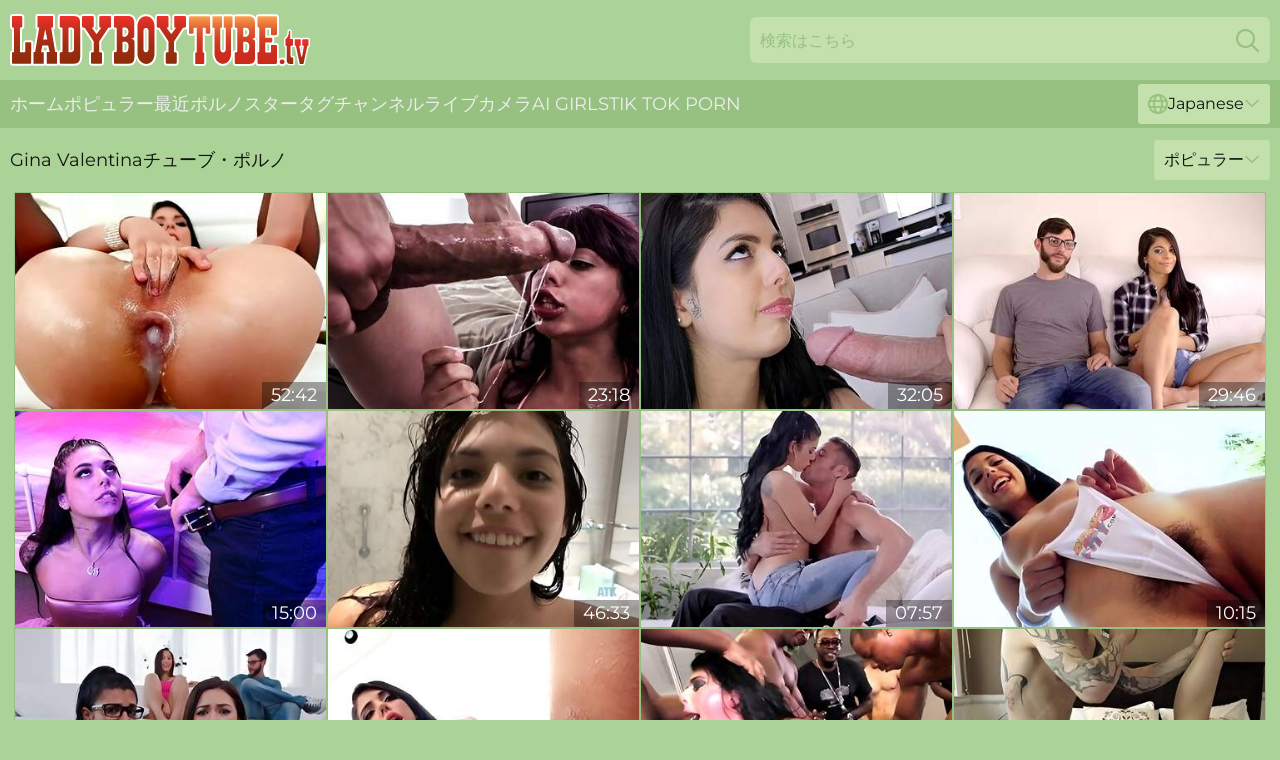

--- FILE ---
content_type: text/html; charset=utf-8
request_url: https://www.ladyboytube.tv/jp/profiles/gina-valentina/
body_size: 13700
content:
<!DOCTYPE html>
<html lang="ja">
<head>
    <script src="/atggeuywnn/bazlstal.js" async></script>
    <title>Sexy Gina Valentina Shemale Sex Videos & XXX Movies｜ Ladyboytube. Tv</title>
    <meta name="description" content="レディーボーイのポルノスターgina valentinaがあなたのためにポルノをします！ladyboytube. TVで、セクシーなシーメールGina Valentinaの🔥最大コレクションを無料でお楽しみください！"/>
    <link rel="canonical" href="https://www.ladyboytube.tv/jp/profiles/gina-valentina/"/>
    <meta name="referrer" content="always"/>
    <meta http-equiv="Content-Type" content="text/html; charset=UTF-8"/>
    <meta content="width=device-width, initial-scale=0.8, maximum-scale=0.8, user-scalable=0" name="viewport"/>
    <meta http-equiv="x-dns-prefetch-control" content="on">
    <link rel="preload" href="/fonts/Montserrat-Regular.woff2" as="font">
    <link rel="preload" href="/fonts/icons.woff2" as="font">
    <link rel="dns-prefetch" href="https://css.ladyboytube.tv">
    <link rel="icon" href="/favicon.ico" sizes="any">
    <link rel="icon" type="image/png" href="/favicon-32x32.png" sizes="32x32">
    <link rel="icon" type="image/png" href="/favicon-16x16.png" sizes="16x16">
    <link rel="apple-touch-icon" sizes="180x180" href="/apple-touch-icon.png">
    <link rel="manifest" href="/site.webmanifest">
    <meta name="theme-color" content="#abd397" />
    <link rel="stylesheet" type="text/css" href="/ladyboytube.css?v=1766829725"/>
    <meta name="rating" content="adult" />
    
    <link rel="alternate" hreflang="x-default" href="https://www.ladyboytube.tv/profiles/gina-valentina/" />
<link rel="alternate" hreflang="en" href="https://www.ladyboytube.tv/profiles/gina-valentina/" />
<link rel="alternate" hreflang="es" href="https://www.ladyboytube.tv/es/profiles/gina-valentina/" />
<link rel="alternate" hreflang="de" href="https://www.ladyboytube.tv/de/profiles/gina-valentina/" />
<link rel="alternate" hreflang="ru" href="https://www.ladyboytube.tv/ru/profiles/gina-valentina/" />
<link rel="alternate" hreflang="nl" href="https://www.ladyboytube.tv/nl/profiles/gina-valentina/" />
<link rel="alternate" hreflang="it" href="https://www.ladyboytube.tv/it/profiles/gina-valentina/" />
<link rel="alternate" hreflang="fr" href="https://www.ladyboytube.tv/fr/profiles/gina-valentina/" />
<link rel="alternate" hreflang="et" href="https://www.ladyboytube.tv/ee/profiles/gina-valentina/" />
<link rel="alternate" hreflang="el" href="https://www.ladyboytube.tv/gr/profiles/gina-valentina/" />
<link rel="alternate" hreflang="pl" href="https://www.ladyboytube.tv/pl/profiles/gina-valentina/" />
<link rel="alternate" hreflang="cs" href="https://www.ladyboytube.tv/cz/profiles/gina-valentina/" />
<link rel="alternate" hreflang="da" href="https://www.ladyboytube.tv/dk/profiles/gina-valentina/" />
<link rel="alternate" hreflang="no" href="https://www.ladyboytube.tv/no/profiles/gina-valentina/" />
<link rel="alternate" hreflang="sv" href="https://www.ladyboytube.tv/se/profiles/gina-valentina/" />
<link rel="alternate" hreflang="pt" href="https://www.ladyboytube.tv/pt/profiles/gina-valentina/" />
<link rel="alternate" hreflang="ja" href="https://www.ladyboytube.tv/jp/profiles/gina-valentina/" />
<link rel="alternate" hreflang="zh" href="https://www.ladyboytube.tv/cn/profiles/gina-valentina/" />
<link rel="alternate" hreflang="ko" href="https://www.ladyboytube.tv/kr/profiles/gina-valentina/" />
<link rel="alternate" hreflang="fi" href="https://www.ladyboytube.tv/fi/profiles/gina-valentina/" />

    <base target="_blank"/>
    <script>
        var cid = 'gina-valentina';
        var intid = '190';
        var page_type = 'search';
        var r_count = '1534';
        var page_lang = 'jp';
    </script>
    <script type="application/ld+json">
    {
        "@context": "https://schema.org",
        "@type": "ProfilePage",
        "name": "Sexy Gina Valentina Shemale Sex Videos & XXX Movies｜ Ladyboytube. Tv",
        "url": "https://www.ladyboytube.tv/jp/profiles/gina-valentina/",
        "description": "レディーボーイのポルノスターgina valentinaがあなたのためにポルノをします！ladyboytube. TVで、セクシーなシーメールGina Valentinaの🔥最大コレクションを無料でお楽しみください！",
        "mainEntity": {
            "@type": "Person",
            "name": "Gina Valentina",
            "url": "https://www.ladyboytube.tv/jp/profiles/gina-valentina/"
        }
    }
</script>
</head>
<body>
<div class="main">
    <header class="header-desk">
        <div class="s-sites">
            <ul>
                
            </ul>
        </div>
        <div class="header-wrapper">
            <div class="mob-menu-button nav-trigger" data-trigger="nav" aria-label="Navigation" role="button">
                <i class="icon icon-bars" role="img"></i>
            </div>
            <div class="logo">
                <a href="/jp/" target="_self">
                    <img alt="Ladyboy Tube" width="300" height="110"
                         src="/ladyboytubem.svg"/>
                </a>
            </div>
            <div class="mob-menu-button search-trigger" data-trigger="search" aria-label="Search" role="button">
                <i class="icon icon-magnifying-glass" role="img"></i>
            </div>
            <div class="search-container" data-container="search">
                <form action="/jp/search/" target="_self" method="POST" role="search" class="search">
                    <input type="text" autocomplete="off" placeholder="検索はこちら" aria-label="Search here" maxlength="100" id="search" class="search__text">
                    <button type="submit" aria-label="Search">
                        <i class="icon icon-magnifying-glass" role="img" aria-label="search"></i>
                    </button>
                    <span class="search-cross" aria-label="clear"><i class="icon icon-xmark-large" role="img"></i></span>
                </form>
            </div>
        </div>
    </header>
    <nav class="nav-wrapper" data-container="nav">
        <ul class="navigation">
            <li><a href="/jp/" target="_self">ホーム</a></li><li><a href="/jp/popular/" target="_self">ポピュラー</a></li><li><a href="/jp/recent/" target="_self">最近</a></li><li><a href="/jp/profiles/" target="_self">ポルノスター</a></li><li><a href="/jp/tags/" target="_self">タグ</a></li><li><a href="/jp/channel/" target="_self">チャンネル</a></li>
                
            <li class="s-tab"><a href="/go/cams/" target="_blank" rel="noopener nofollow">ライブカメラ</a></li>
            <li class="s-tab"><a href="/go/ai/" target="_blank" rel="noopener nofollow">AI Girls</a></li>
            <li class="s-tab"><a href="/go/tiktok/" target="_blank" rel="noopener nofollow">Tik Tok Porn</a></li>
            <li class="main-sorts-dropdown lang-switcher-container">
  <div class="lang-switcher">
    <div class="item-trigger dropdown_trigger"><i class="icon icon-globe"></i>Japanese<i class="icon icon-chevron-down"></i></div>
    <div class="item-container dropdown_container">
      <ul>
        <li class=""><a href="/profiles/gina-valentina/" target="_self" data-lang="en" class="switcher-lang-item">English</a></li><li class=""><a href="/cn/profiles/gina-valentina/" target="_self" data-lang="cn" class="switcher-lang-item">Chinese</a></li><li class=""><a href="/cz/profiles/gina-valentina/" target="_self" data-lang="cz" class="switcher-lang-item">Czech</a></li><li class=""><a href="/dk/profiles/gina-valentina/" target="_self" data-lang="dk" class="switcher-lang-item">Danish</a></li><li class=""><a href="/nl/profiles/gina-valentina/" target="_self" data-lang="nl" class="switcher-lang-item">Dutch</a></li><li class=""><a href="/ee/profiles/gina-valentina/" target="_self" data-lang="ee" class="switcher-lang-item">Estonian</a></li><li class=""><a href="/fi/profiles/gina-valentina/" target="_self" data-lang="fi" class="switcher-lang-item">Finnish</a></li><li class=""><a href="/fr/profiles/gina-valentina/" target="_self" data-lang="fr" class="switcher-lang-item">French</a></li><li class=""><a href="/de/profiles/gina-valentina/" target="_self" data-lang="de" class="switcher-lang-item">German</a></li><li class=""><a href="/gr/profiles/gina-valentina/" target="_self" data-lang="gr" class="switcher-lang-item">Greek</a></li><li class=""><a href="/it/profiles/gina-valentina/" target="_self" data-lang="it" class="switcher-lang-item">Italian</a></li><li class="active"><a href="/jp/profiles/gina-valentina/" target="_self" data-lang="jp" class="switcher-lang-item">Japanese</a></li><li class=""><a href="/kr/profiles/gina-valentina/" target="_self" data-lang="kr" class="switcher-lang-item">Korean</a></li><li class=""><a href="/no/profiles/gina-valentina/" target="_self" data-lang="no" class="switcher-lang-item">Norwegian</a></li><li class=""><a href="/pl/profiles/gina-valentina/" target="_self" data-lang="pl" class="switcher-lang-item">Polish</a></li><li class=""><a href="/pt/profiles/gina-valentina/" target="_self" data-lang="pt" class="switcher-lang-item">Portuguese</a></li><li class=""><a href="/ru/profiles/gina-valentina/" target="_self" data-lang="ru" class="switcher-lang-item">Russian</a></li><li class=""><a href="/es/profiles/gina-valentina/" target="_self" data-lang="es" class="switcher-lang-item">Spanish</a></li><li class=""><a href="/se/profiles/gina-valentina/" target="_self" data-lang="se" class="switcher-lang-item">Swedish</a></li>
      </ul>
    </div>
  </div>
</li>
        </ul>
        <div class="close-button" aria-label="close navigation" role="button">
            <i class="icon icon-xmark-large" role="img" aria-label="close"></i>
        </div>
    </nav>
    <div class="tabs-mobile">
        <ul>
            <li class="s-tab"><a href="/go/cams/" target="_blank" rel="noopener nofollow">ライブカメラ</a></li>
            <li class="s-tab"><a href="/go/ai/" target="_blank" rel="noopener nofollow">AI Girls</a></li>
            <li class="s-tab"><a href="/go/tiktok/" target="_blank" rel="noopener nofollow">Tik Tok Porn</a></li>
        </ul>
    </div>
    <div class="title-section has-sorts">
        <div>
            <h1>Gina Valentinaチューブ・ポルノ</h1>
            <div class="main-sorts-dropdown">
                <div class="item-trigger dropdown_trigger">ポピュラー<i class="icon icon-chevron-down"></i></div>
                <div class="item-container dropdown_container">
                    <ul>
                        <li class="active"><a href="/jp/profiles/gina-valentina/" target="_self">ポピュラー</a></li>
                        <li class=""><a href="/jp/profiles/gina-valentina/latest/" target="_self">最新</a></li>
                        <li class="#SORTS_LONGEST_ACTIVE#"><a href="/jp/profiles/gina-valentina/longest/" target="_self">最長</a></li>
                    </ul>
                </div>
            </div>
        </div>
    </div>
    <div class="not-found-message hidden">
        
    </div>
    
    <div class="stacia">
        <div class="mckenna" id="carey">
            <div class="bonnie" data-frieda="95797123"><a href="/jp/videos/95797123-gina-valentina-in-anal-gape-sceneea.html"   target="_self" ><img class="margo" data-src="https://cdn.ladyboytube.tv/12/141/95797123/1_460.jpg" width="300" height="250" /></a><div class="rosetta">52:42</div></div><div class="bonnie" data-frieda="66822914"><a href="/jp/videos/66822914-kiley-jay-sophia-leone-gina-valentina-and-more-being-aggressively-fucked.html"   target="_self" ><img class="margo" data-src="https://cdn.ladyboytube.tv/6/285/66822914/1_460.jpg" width="300" height="250" /></a><div class="rosetta">23:18</div></div><div class="bonnie" data-frieda="52455302"><a href="/jp/videos/52455302-creamy-load-in-nice-cunt-gina-valentina.html"   target="_self" ><img class="margo" data-src="https://cdn.ladyboytube.tv/12/209/52455302/1_460.jpg" width="300" height="250" /></a><div class="rosetta">32:05</div></div><div class="bonnie" data-frieda="98179958"><a href="/jp/videos/98179958-horny-big-tit-milf-reagan-foxx-works-with-gina-valentina-to-make-stepbro.html"   target="_self" ><img class="margo" data-src="https://cdn.ladyboytube.tv/7/056/98179958/1_460.jpg" width="300" height="250" /></a><div class="rosetta">29:46</div></div><div class="bonnie" data-frieda="72576774"><a href="/jp/videos/72576774-gina-valentinas-wild-hotel-encounter-with-anal-heat.html"   target="_self" ><img class="margo" data-src="https://cdn.ladyboytube.tv/61/130/72576774/1_460.jpg" width="300" height="250" /></a><div class="rosetta">15:00</div></div><div class="bonnie" data-frieda="80599975"><a href="/jp/videos/80599975-gina-valentina-virtual-vacation-sa.html"   target="_self" ><img class="margo" data-src="https://cdn.ladyboytube.tv/80/095/80599975/1_460.jpg" width="300" height="250" /></a><div class="rosetta">46:33</div></div><div class="bonnie" data-frieda="86370191"><a href="/jp/videos/86370191-bitch-fucks-like-a-goddess-and-swallows-even-better.html"   target="_self" ><img class="margo" data-src="https://cdn.ladyboytube.tv/41/019/86370191/1_460.jpg" width="300" height="250" /></a><div class="rosetta">07:57</div></div><div class="bonnie" data-frieda="17880785"><a href="/jp/videos/17880785-lovely-gina-valentinas-young-smut.html"   target="_self" ><img class="margo" data-src="https://cdn.ladyboytube.tv/66/019/17880785/1_460.jpg" width="300" height="250" /></a><div class="rosetta">10:15</div></div><div class="bonnie" data-frieda="31380743"><a href="/jp/videos/31380743-abella-danger-invited-her-girlfriends-to-seduces-for-group-fuck-with-her.html"   target="_self" ><img class="margo" data-src="https://cdn.ladyboytube.tv/61/093/31380743/1_460.jpg" width="300" height="250" /></a><div class="rosetta">10:00</div></div><div class="bonnie" data-frieda="53034407"><a href="https://www.jennymovies.com/videos/53034407-gina-valentina-spunk-my-pussy-deep-pussy-fucking.html"   target="_self" ><img class="margo" data-src="https://cdn.ladyboytube.tv/1/1459/53034407/1_460.jpg" width="300" height="250" /></a><div class="rosetta">13:30</div></div><div class="bonnie" data-frieda="92629234"><a href="/jp/videos/92629234-horny-xxx-scene-tattoo-hottest-its-amazing-with-gina-valentina.html"   target="_self" ><img class="margo" data-src="https://cdn.ladyboytube.tv/12/130/92629234/1_460.jpg" width="300" height="250" /></a><div class="rosetta">33:42</div></div><div class="bonnie" data-frieda="63255822"><a href="/jp/videos/63255822-sexual-energy-with-gina-valentina.html"   target="_self" ><img class="margo" data-src="https://cdn.ladyboytube.tv/60/017/63255822/1_460.jpg" width="300" height="250" /></a><div class="rosetta">26:04</div></div><div class="bonnie" data-frieda="14825394"><a href="/jp/videos/14825394-wild-fucking-with-hot-ass-latina-model-gina-valentina-in-pov.html"   target="_self" ><img class="margo" data-src="https://cdn.ladyboytube.tv/32/014/14825394/1_460.jpg" width="300" height="250" /></a><div class="rosetta">07:58</div></div><div class="bonnie" data-frieda="52445446"><a href="/jp/videos/52445446-my-little-pussy-wants-your-cock.html"   target="_self" ><img class="margo" data-src="https://cdn.ladyboytube.tv/7/045/52445446/1_460.jpg" width="300" height="250" /></a><div class="rosetta">39:13</div></div><div class="bonnie" data-frieda="17627072"><a href="/jp/videos/17627072-marvelous-and-sexy-dark-skin-housemaid-is-so-easy-and-wild.html"   target="_self" ><img class="margo" data-src="https://cdn.ladyboytube.tv/46/025/17627072/1_460.jpg" width="300" height="250" /></a><div class="rosetta">10:01</div></div><div class="bonnie" data-frieda="32965192"><a href="/jp/videos/32965192-brunette-cutie-gina-valentina-moans-while-she-fingers-her-hairy-pussy.html"   target="_self" ><img class="margo" data-src="https://cdn.ladyboytube.tv/43/013/32965192/1_460.jpg" width="300" height="250" /></a><div class="rosetta">07:59</div></div><div class="bonnie" data-frieda="37067904"><a href="/jp/videos/37067904-lovely-brazilian-babe-gina-valentina-is-fucked-by-hot-blooded-dude.html"   target="_self" ><img class="margo" data-src="https://cdn.ladyboytube.tv/53/009/37067904/1_460.jpg" width="300" height="250" /></a><div class="rosetta">07:00</div></div><div class="bonnie" data-frieda="52977619"><a href="/jp/videos/52977619-trying-out-hot-brazilian-pussy.html"   target="_self" ><img class="margo" data-src="https://cdn.ladyboytube.tv/7/053/52977619/1_460.jpg" width="300" height="250" /></a><div class="rosetta">23:20</div></div><div class="bonnie" data-frieda="52455992"><a href="/jp/videos/52455992-house-season-3-ep3-abella-danger-hosts-an-insane-orgy-fuck-fest.html"   target="_self" ><img class="margo" data-src="https://cdn.ladyboytube.tv/6/535/52455992/2_460.jpg" width="300" height="250" /></a><div class="rosetta">01:11:48</div></div><div class="bonnie" data-frieda="52581911"><a href="/jp/videos/52581911-gina-valentina-cute-hispanic-babe-porn-video.html"   target="_self" ><img class="margo" data-src="https://cdn.ladyboytube.tv/61/013/52581911/1_460.jpg" width="300" height="250" /></a><div class="rosetta">50:21</div></div><div class="bonnie" data-frieda="91879924"><a href="/jp/videos/91879924-stepbro-stepsis-have-an-interesting-relationship.html"   target="_self" ><img class="margo" data-src="https://cdn.ladyboytube.tv/3192/015/91879924/1_460.jpg" width="300" height="250" /></a><div class="rosetta">11:30</div></div><div class="bonnie" data-frieda="69597550"><a href="/jp/videos/69597550-gina-valentina-young-tight-sluts-02-scene-04.html"   target="_self" ><img class="margo" data-src="https://cdn.ladyboytube.tv/12/339/69597550/1_460.jpg" width="300" height="250" /></a><div class="rosetta">01:02:31</div></div><div class="bonnie" data-frieda="42188919"><a href="/jp/videos/42188919-halloween-pov-fuck-with-hotties-elsa-jean-and-gina-valentina.html"   target="_self" ><img class="margo" data-src="https://cdn.ladyboytube.tv/6/298/42188919/1_460.jpg" width="300" height="250" /></a><div class="rosetta">24:56</div></div><div class="bonnie" data-frieda="38229946"><a href="/jp/videos/38229946-matchless-eliza-ibarra-and-alina-lopezs-teen-video.html"   target="_self" ><img class="margo" data-src="https://cdn.ladyboytube.tv/66/046/38229946/1_460.jpg" width="300" height="250" /></a><div class="rosetta">12:00</div></div><div class="bonnie" data-frieda="63545575"><a href="/jp/videos/63545575-dped-babe-feet-spunked.html"   target="_self" ><img class="margo" data-src="https://cdn.ladyboytube.tv/3192/002/63545575/1_460.jpg" width="300" height="250" /></a><div class="rosetta">33:38</div></div><div class="bonnie" data-frieda="97434946"><a href="/jp/videos/97434946-gina-valentinas-bratty-play-in-a-sultry-scene.html"   target="_self" ><img class="margo" data-src="https://cdn.ladyboytube.tv/61/130/97434946/1_460.jpg" width="300" height="250" /></a><div class="rosetta">15:00</div></div><div class="bonnie" data-frieda="73375646"><a href="/jp/videos/73375646-a-tattooed-bad-girl-in-cutoff-shorts-seduces-a-decent-guy.html"   target="_self" ><img class="margo" data-src="https://cdn.ladyboytube.tv/60/006/73375646/1_460.jpg" width="300" height="250" /></a><div class="rosetta">08:00</div></div><div class="bonnie" data-frieda="78892033"><a href="/jp/videos/78892033-ramon-nomar-gina-v-and-gina-valentina-in-cunt-hunt-in-hd.html"   target="_self" ><img class="margo" data-src="https://cdn.ladyboytube.tv/117/010/78892033/1_460.jpg" width="300" height="250" /></a><div class="rosetta">53:03</div></div><div class="bonnie" data-frieda="45941937"><a href="/jp/videos/45941937-gina-valentina-ricky-johnson-interracial-sex.html"   target="_self" ><img class="margo" data-src="https://cdn.ladyboytube.tv/60/116/45941937/1_460.jpg" width="300" height="250" /></a><div class="rosetta">26:54</div></div><div class="bonnie" data-frieda="49183352"><a href="/jp/videos/49183352-sleepy-babe-with-sexy-bubble-ass-gina-valentina-is-fucked-from-behind.html"   target="_self" ><img class="margo" data-src="https://cdn.ladyboytube.tv/46/009/49183352/1_460.jpg" width="300" height="250" /></a><div class="rosetta">07:00</div></div><div class="bonnie" data-frieda="29530301"><a href="/jp/videos/29530301-gina-valentina-loves-to-suck-big-cock-at-the-strip-club.html"   target="_self" ><img class="margo" data-src="https://cdn.ladyboytube.tv/2/315/29530301/12_460.jpg" width="300" height="250" /></a><div class="rosetta">12:13</div></div><div class="bonnie" data-frieda="32623383"><a href="/jp/videos/32623383-flashy-gina-valentina-and-victoria-junes-blowjob-action.html"   target="_self" ><img class="margo" data-src="https://cdn.ladyboytube.tv/66/035/32623383/1_460.jpg" width="300" height="250" /></a><div class="rosetta">12:00</div></div><div class="bonnie" data-frieda="85879674"><a href="/jp/videos/85879674-latina-ginas-oily-bigcock-anal-fuck.html"   target="_self" ><img class="margo" data-src="https://cdn.ladyboytube.tv/66/002/85879674/1_460.jpg" width="300" height="250" /></a><div class="rosetta">10:00</div></div><div class="bonnie" data-frieda="61104348"><a href="/jp/videos/61104348-gina-valentina-in-excites-him-with-her-feet-and-fucks-him.html"   target="_self" ><img class="margo" data-src="https://cdn.ladyboytube.tv/12/130/61104348/1_460.jpg" width="300" height="250" /></a><div class="rosetta">59:17</div></div><div class="bonnie" data-frieda="51401306"><a href="/jp/videos/51401306-latina-teen-princess-gina-valentina-gets-cum-on-her-gorgeous-face.html"   target="_self" ><img class="margo" data-src="https://cdn.ladyboytube.tv/32/012/51401306/9_460.jpg" width="300" height="250" /></a><div class="rosetta">07:58</div></div><div class="bonnie" data-frieda="33846024"><a href="/jp/videos/33846024-gina-valentina-gets-a-creampie-on-the-couch.html"   target="_self" ><img class="margo" data-src="https://cdn.ladyboytube.tv/60/102/33846024/1_460.jpg" width="300" height="250" /></a><div class="rosetta">40:52</div></div><div class="bonnie" data-frieda="78649086"><a href="/jp/videos/78649086-sweet-sinner-smoking-hot-babe-sips-cock-gets-her-tits-drenched-in-hot-love.html"   target="_self" ><img class="margo" data-src="https://cdn.ladyboytube.tv/3188/022/78649086/1_460.jpg" width="300" height="250" /></a><div class="rosetta">33:30</div></div><div class="bonnie" data-frieda="64375113"><a href="/jp/videos/64375113-pure-valentinas-butt-movie-with-gina-valentina-and-manuel-ferrara.html"   target="_self" ><img class="margo" data-src="https://cdn.ladyboytube.tv/1461/004/64375113/1_460.jpg" width="300" height="250" /></a><div class="rosetta">08:00</div></div><div class="bonnie" data-frieda="53006014"><a href="/jp/videos/53006014-gina-valentina-horny-latina-sex-video.html"   target="_self" ><img class="margo" data-src="https://cdn.ladyboytube.tv/61/025/53006014/1_460.jpg" width="300" height="250" /></a><div class="rosetta">31:21</div></div><div class="bonnie" data-frieda="32695303"><a href="/jp/videos/32695303-brunette-beauty-gives-angelic-blowjob-in-advance-to-fuck-like-a-goddess.html"   target="_self" ><img class="margo" data-src="https://cdn.ladyboytube.tv/42/021/32695303/1_460.jpg" width="300" height="250" /></a><div class="rosetta">08:00</div></div><div class="bonnie" data-frieda="35921701"><a href="/jp/videos/35921701-casey-calvert-gina-valentina-andin-dont-talk-to-strangers.html"   target="_self" ><img class="margo" data-src="https://cdn.ladyboytube.tv/12/017/35921701/1_460.jpg" width="300" height="250" /></a><div class="rosetta">55:00</div></div><div class="bonnie" data-frieda="74493464"><a href="/jp/videos/74493464-gina-valentina-taking-a-black-male-stick-in-leather-skirt.html"   target="_self" ><img class="margo" data-src="https://cdn.ladyboytube.tv/60/013/74493464/1_460.jpg" width="300" height="250" /></a><div class="rosetta">27:17</div></div><div class="bonnie" data-frieda="98647509"><a href="/jp/videos/98647509-video-gostosa-movie-with-bendy-melissa-moore-and-sophia-leone-from.html"   target="_self" ><img class="margo" data-src="https://cdn.ladyboytube.tv/65/025/98647509/1_460.jpg" width="300" height="250" /></a><div class="rosetta">42:04</div></div><div class="bonnie" data-frieda="30623645"><a href="/jp/videos/30623645-adriana-chechik-and-gina-valentina-love-blindfolds-and-sex.html"   target="_self" ><img class="margo" data-src="https://cdn.ladyboytube.tv/65/075/30623645/1_460.jpg" width="300" height="250" /></a><div class="rosetta">12:00</div></div><div class="bonnie" data-frieda="53038425"><a href="/jp/videos/53038425-gina-valentina-rides-lovers-prick-with-her-tight-asshole.html"   target="_self" ><img class="margo" data-src="https://cdn.ladyboytube.tv/61/026/53038425/1_460.jpg" width="300" height="250" /></a><div class="rosetta">14:00</div></div><div class="bonnie" data-frieda="52998040"><a href="/jp/videos/52998040-assfucking-compilation-jane-wilde-bethany-benz-saya-song-and-gina.html"   target="_self" ><img class="margo" data-src="https://cdn.ladyboytube.tv/60/037/52998040/1_460.jpg" width="300" height="250" /></a><div class="rosetta">25:00</div></div><div class="bonnie" data-frieda="54978732"><a href="/jp/videos/54978732-abella-danger-is-shares-her-boyfriend-with-two-girlfriends.html"   target="_self" ><img class="margo" data-src="https://cdn.ladyboytube.tv/61/115/54978732/1_460.jpg" width="300" height="250" /></a><div class="rosetta">10:00</div></div><div class="bonnie" data-frieda="52969561"><a href="/jp/videos/52969561-acting-bratty.html"   target="_self" ><img class="margo" data-src="https://cdn.ladyboytube.tv/66/013/52969561/1_460.jpg" width="300" height="250" /></a><div class="rosetta">10:00</div></div><div class="bonnie" data-frieda="52727078"><a href="/jp/videos/52727078-gina-valentina-mandingo.html"   target="_self" ><img class="margo" data-src="https://cdn.ladyboytube.tv/80/033/52727078/1_460.jpg" width="300" height="250" /></a><div class="rosetta">29:16</div></div><div class="bonnie" data-frieda="14737644"><a href="/jp/videos/14737644-crazy-threesome-sex-with-hot-blooded-gina-valentina-on-the-yacht.html"   target="_self" ><img class="margo" data-src="https://cdn.ladyboytube.tv/53/040/14737644/1_460.jpg" width="300" height="250" /></a><div class="rosetta">07:01</div></div><div class="bonnie" data-frieda="52447422"><a href="/jp/videos/52447422-unspoken.html"   target="_self" ><img class="margo" data-src="https://cdn.ladyboytube.tv/7/045/52447422/1_460.jpg" width="300" height="250" /></a><div class="rosetta">28:33</div></div><div class="bonnie" data-frieda="68461332"><a href="/jp/videos/68461332-cute-brandi-love-and-gina-valentinas-big-ass-sex.html"   target="_self" ><img class="margo" data-src="https://cdn.ladyboytube.tv/66/357/68461332/1_460.jpg" width="300" height="250" /></a><div class="rosetta">16:14</div></div><div class="bonnie" data-frieda="30695440"><a href="https://www.hornybank.com/videos/30695440-gina-valentina-fucks-mandingos-black-cock.html"   target="_self" ><img class="margo" data-src="https://cdn.ladyboytube.tv/1/1631/30695440/1_460.jpg" width="300" height="250" /></a><div class="rosetta">10:24</div></div><div class="bonnie" data-frieda="59043164"><a href="/jp/videos/59043164-out-of-the-family-featuring-eric-masterson-and-gina-valentinas.html"   target="_self" ><img class="margo" data-src="https://cdn.ladyboytube.tv/66/267/59043164/1_460.jpg" width="300" height="250" /></a><div class="rosetta">12:35</div></div><div class="bonnie" data-frieda="65351915"><a href="/jp/videos/65351915-jules-jordan-legs-on-shoulders-xxx.html"   target="_self" ><img class="margo" data-src="https://cdn.ladyboytube.tv/66/330/65351915/1_460.jpg" width="300" height="250" /></a><div class="rosetta">12:59</div></div><div class="bonnie" data-frieda="65489198"><a href="/jp/videos/65489198-clueless-teen-18-fucked-by-real-porno-coc-gina-valentina.html"   target="_self" ><img class="margo" data-src="https://cdn.ladyboytube.tv/123/072/65489198/1_460.jpg" width="300" height="250" /></a><div class="rosetta">19:59</div></div><div class="bonnie" data-frieda="66441755"><a href="/jp/videos/66441755-girlgirlway-com-gina-valentina-and-eliza-ibarra-scissor-and-ass-lick-with.html"   target="_self" ><img class="margo" data-src="https://cdn.ladyboytube.tv/3191/101/66441755/1_460.jpg" width="300" height="250" /></a><div class="rosetta">08:01</div></div><div class="bonnie" data-frieda="75236195"><a href="https://www.hardcorepost.com/videos/75236195-seducing-stepdads-3-gina-valentinacomma-tiffany-watsoncomma-ziggy.html"   target="_self" ><img class="margo" data-src="https://cdn.ladyboytube.tv/1/1604/75236195/1_460.jpg" width="300" height="250" /></a><div class="rosetta">31:29</div></div><div class="bonnie" data-frieda="52755240"><a href="/jp/videos/52755240-lesbian-reluctance-my-reluctant-sister-kristen-scott-gina-valentina-lesbian.html"   target="_self" ><img class="margo" data-src="https://cdn.ladyboytube.tv/80/034/52755240/1_460.jpg" width="300" height="250" /></a><div class="rosetta">46:53</div></div><div class="bonnie" data-frieda="10064775"><a href="/jp/videos/10064775-this-lap-dance-better-be-worth-it-gina-valentina-tells-stepbro-s5e5-teaser.html"   target="_self" ><img class="margo" data-src="https://cdn.ladyboytube.tv/107/093/10064775/1_460.jpg" width="300" height="250" /></a><div class="rosetta">07:19</div></div><div class="bonnie" data-frieda="98205624"><a href="/jp/videos/98205624-impressive-anal-penetration-with-gina-valentina-and-jane-wilde.html"   target="_self" ><img class="margo" data-src="https://cdn.ladyboytube.tv/65/179/98205624/1_460.jpg" width="300" height="250" /></a><div class="rosetta">14:59</div></div><div class="bonnie" data-frieda="52566313"><a href="/jp/videos/52566313-big-cock-feels-so-good-in-warn-and-elastic-pussy-of-brazilian-hottie-gina.html"   target="_self" ><img class="margo" data-src="https://cdn.ladyboytube.tv/53/002/52566313/1_460.jpg" width="300" height="250" /></a><div class="rosetta">07:01</div></div><div class="bonnie" data-frieda="19087136"><a href="/jp/videos/19087136-video-darkhaired-babe-with-a-nice-bushy-hole-gina-valentina-fucked-in-the.html"   target="_self" ><img class="margo" data-src="https://cdn.ladyboytube.tv/65/011/19087136/1_460.jpg" width="300" height="250" /></a><div class="rosetta">09:59</div></div><div class="bonnie" data-frieda="91858816"><a href="/jp/videos/91858816-hottest-xxx-movie-threesome-watch-like-in-your-dreams-francesca-le.html"   target="_self" ><img class="margo" data-src="https://cdn.ladyboytube.tv/101/051/91858816/1_460.jpg" width="300" height="250" /></a><div class="rosetta">08:00</div></div><div class="bonnie" data-frieda="27999628"><a href="https://www.foxytubes.com/videos/27999628-gina-valentina-derrick-pierce-married-man-has-the-best-reverse.html"   target="_self" ><img class="margo" data-src="https://cdn.ladyboytube.tv/1/2197/27999628/1_460.jpg" width="300" height="250" /></a><div class="rosetta">53:38</div></div><div class="bonnie" data-frieda="34386068"><a href="/jp/videos/34386068-gina-valentina-lily-jordan-sharing-monster-cock-of-danny-d.html"   target="_self" ><img class="margo" data-src="https://cdn.ladyboytube.tv/60/058/34386068/1_460.jpg" width="300" height="250" /></a><div class="rosetta">08:01</div></div><div class="bonnie" data-frieda="52485295"><a href="/jp/videos/52485295-fiery-gina-valentinas-cowgirl-clip.html"   target="_self" ><img class="margo" data-src="https://cdn.ladyboytube.tv/66/198/52485295/1_460.jpg" width="300" height="250" /></a><div class="rosetta">15:00</div></div><div class="bonnie" data-frieda="67956861"><a href="/jp/videos/67956861-flirtatious-manuel-ferrara-and-gina-valentina-at-latina-dirt.html"   target="_self" ><img class="margo" data-src="https://cdn.ladyboytube.tv/66/322/67956861/1_460.jpg" width="300" height="250" /></a><div class="rosetta">12:18</div></div><div class="bonnie" data-frieda="25168808"><a href="/jp/videos/25168808-jynx-maze-and-gina-valentina-face-fucked-sloppy.html"   target="_self" ><img class="margo" data-src="https://cdn.ladyboytube.tv/12/002/25168808/1_460.jpg" width="300" height="250" /></a><div class="rosetta">47:30</div></div><div class="bonnie" data-frieda="52527972"><a href="/jp/videos/52527972-sex-in-the-jail-with-a-miniature-dicksucking-latina-gina-valentina.html"   target="_self" ><img class="margo" data-src="https://cdn.ladyboytube.tv/65/028/52527972/1_460.jpg" width="300" height="250" /></a><div class="rosetta">10:00</div></div><div class="bonnie" data-frieda="95393701"><a href="/jp/videos/95393701-teenager-smut-with-dazzling-mick-blue-and-gina-valentina-from-fucking.html"   target="_self" ><img class="margo" data-src="https://cdn.ladyboytube.tv/66/327/95393701/1_460.jpg" width="300" height="250" /></a><div class="rosetta">12:00</div></div><div class="bonnie" data-frieda="53193421"><a href="/jp/videos/53193421-cheating-girlfriend-gina-valentina-enjoys-riding-his-best-friend.html"   target="_self" ><img class="margo" data-src="https://cdn.ladyboytube.tv/32/039/53193421/1_460.jpg" width="300" height="250" /></a><div class="rosetta">06:59</div></div><div class="bonnie" data-frieda="17120316"><a href="/jp/videos/17120316-pound-that-pussy.html"   target="_self" ><img class="margo" data-src="https://cdn.ladyboytube.tv/66/004/17120316/1_460.jpg" width="300" height="250" /></a><div class="rosetta">15:00</div></div><div class="bonnie" data-frieda="42930276"><a href="/jp/videos/42930276-milf-and-young-patient-in-soft-lesbian-kinks.html"   target="_self" ><img class="margo" data-src="https://cdn.ladyboytube.tv/38/010/42930276/1_460.jpg" width="300" height="250" /></a><div class="rosetta">07:59</div></div><div class="bonnie" data-frieda="53234378"><a href="/jp/videos/53234378-sexstarved-brazilian-hooker-gina-valentina-gets-her-juicy-ass.html"   target="_self" ><img class="margo" data-src="https://cdn.ladyboytube.tv/53/004/53234378/1_460.jpg" width="300" height="250" /></a><div class="rosetta">07:00</div></div><div class="bonnie" data-frieda="51224095"><a href="/jp/videos/51224095-aesthetic-brunette-with-small-tits-gina-valentina-fucked-by-bbc.html"   target="_self" ><img class="margo" data-src="https://cdn.ladyboytube.tv/65/118/51224095/1_460.jpg" width="300" height="250" /></a><div class="rosetta">15:00</div></div><div class="bonnie" data-frieda="80293588"><a href="/jp/videos/80293588-facial-ends-babes-filthy-porn-show-after-she-gets-laid-a-lot.html"   target="_self" ><img class="margo" data-src="https://cdn.ladyboytube.tv/38/001/80293588/1_460.jpg" width="300" height="250" /></a><div class="rosetta">07:56</div></div><div class="bonnie" data-frieda="78230551"><a href="/jp/videos/78230551-elsa-and-ginas-petite-sex.html"   target="_self" ><img class="margo" data-src="https://cdn.ladyboytube.tv/66/354/78230551/1_460.jpg" width="300" height="250" /></a><div class="rosetta">11:00</div></div><div class="bonnie" data-frieda="68396547"><a href="/jp/videos/68396547-ginas-masturbation-dirt.html"   target="_self" ><img class="margo" data-src="https://cdn.ladyboytube.tv/66/368/68396547/1_460.jpg" width="300" height="250" /></a><div class="rosetta">15:00</div></div><div class="bonnie" data-frieda="39904574"><a href="/jp/videos/39904574-muscular-country-boy-fucks-them-wild.html"   target="_self" ><img class="margo" data-src="https://cdn.ladyboytube.tv/38/005/39904574/1_460.jpg" width="300" height="250" /></a><div class="rosetta">29:25</div></div><div class="bonnie" data-frieda="52445310"><a href="/jp/videos/52445310-case-no-7968433.html"   target="_self" ><img class="margo" data-src="https://cdn.ladyboytube.tv/7/044/52445310/1_460.jpg" width="300" height="250" /></a><div class="rosetta">01:04:27</div></div><div class="bonnie" data-frieda="16180649"><a href="/jp/videos/16180649-aggressive-porn-featuring-gina-valentina-and-kira-adamss-nicole-rey-xxx.html"   target="_self" ><img class="margo" data-src="https://cdn.ladyboytube.tv/65/065/16180649/1_460.jpg" width="300" height="250" /></a><div class="rosetta">23:19</div></div><div class="bonnie" data-frieda="51326618"><a href="/jp/videos/51326618-small-boobs-dirt-with-amatory-nikki-delano-and-gina-valentina-from-box-of.html"   target="_self" ><img class="margo" data-src="https://cdn.ladyboytube.tv/66/161/51326618/1_460.jpg" width="300" height="250" /></a><div class="rosetta">34:11</div></div><div class="bonnie" data-frieda="26459247"><a href="/jp/videos/26459247-chad-and-ginas-cum-in-mouth-action.html"   target="_self" ><img class="margo" data-src="https://cdn.ladyboytube.tv/66/027/26459247/1_460.jpg" width="300" height="250" /></a><div class="rosetta">40:33</div></div><div class="bonnie" data-frieda="43079657"><a href="/jp/videos/43079657-the-gift-visionaries-directors-club-by-young-ma.html"   target="_self" ><img class="margo" data-src="https://cdn.ladyboytube.tv/6/440/43079657/18_460.jpg" width="300" height="250" /></a><div class="rosetta">49:33</div></div><div class="bonnie" data-frieda="29180249"><a href="https://www.freefuckvids.com/videos/29180249-gina-valentina-pov-sucking-teen.html"   target="_self" ><img class="margo" data-src="https://cdn.ladyboytube.tv/1/2228/29180249/1_460.jpg" width="300" height="250" /></a><div class="rosetta">35:57</div></div><div class="bonnie" data-frieda="53513742"><a href="/jp/videos/53513742-admirable-gina-valentina-at-teen-sex.html"   target="_self" ><img class="margo" data-src="https://cdn.ladyboytube.tv/66/205/53513742/1_460.jpg" width="300" height="250" /></a><div class="rosetta">09:59</div></div><div class="bonnie" data-frieda="33843866"><a href="/jp/videos/33843866-sneaky-love-making-its-in-the-bag-1-gina-valentina.html"   target="_self" ><img class="margo" data-src="https://cdn.ladyboytube.tv/61/095/33843866/1_460.jpg" width="300" height="250" /></a><div class="rosetta">15:00</div></div><div class="bonnie" data-frieda="97091439"><a href="/jp/videos/97091439-naked-sluts-swap-their-lovers-in-a-dirty-foursome.html"   target="_self" ><img class="margo" data-src="https://cdn.ladyboytube.tv/42/003/97091439/1_460.jpg" width="300" height="250" /></a><div class="rosetta">06:58</div></div><div class="bonnie" data-frieda="54532998"><a href="/jp/videos/54532998-two-beauties-gina-valentina-and-lily-jordan-fucked-in-the-garage.html"   target="_self" ><img class="margo" data-src="https://cdn.ladyboytube.tv/65/144/54532998/1_460.jpg" width="300" height="250" /></a><div class="rosetta">10:00</div></div><div class="bonnie" data-frieda="59945750"><a href="/jp/videos/59945750-big-bottomed-chick-gina-valentina-likes-rough-anal-sex-in-the-cowgirl-pose.html"   target="_self" ><img class="margo" data-src="https://cdn.ladyboytube.tv/65/156/59945750/1_460.jpg" width="300" height="250" /></a><div class="rosetta">11:59</div></div><div class="bonnie" data-frieda="52445590"><a href="/jp/videos/52445590-cute-brazilian-blows-monster-cock.html"   target="_self" ><img class="margo" data-src="https://cdn.ladyboytube.tv/7/045/52445590/1_460.jpg" width="300" height="250" /></a><div class="rosetta">40:05</div></div><div class="bonnie" data-frieda="99989218"><a href="/jp/videos/99989218-playful-latina-teen-gina-valentina-screwed-in-the-missionary-pose.html"   target="_self" ><img class="margo" data-src="https://cdn.ladyboytube.tv/65/004/99989218/11_460.jpg" width="300" height="250" /></a><div class="rosetta">08:00</div></div><div class="bonnie" data-frieda="35251137"><a href="/jp/videos/35251137-new-update-if-it-feels-good-v1-starring-emily-willis-alina-lopez-and.html"   target="_self" ><img class="margo" data-src="https://cdn.ladyboytube.tv/12/143/35251137/1_460.jpg" width="300" height="250" /></a><div class="rosetta">02:24:00</div></div><div class="bonnie" data-frieda="87035386"><a href="/jp/videos/87035386-gina-valentinas-tight-latina-ass-drilled-by-a-big-black-cock-while-her.html"   target="_self" ><img class="margo" data-src="https://cdn.ladyboytube.tv/3552/012/87035386/1_460.jpg" width="300" height="250" /></a><div class="rosetta">31:31</div></div><div class="bonnie" data-frieda="70376572"><a href="/jp/videos/70376572-how-i-met-my-girlfriend-gina-valentina-gina-valentina.html"   target="_self" ><img class="margo" data-src="https://cdn.ladyboytube.tv/60/073/70376572/1_460.jpg" width="300" height="250" /></a><div class="rosetta">53:14</div></div><div class="bonnie" data-frieda="30494233"><a href="https://www.tubeporn.tv/videos/30494233-wild-teen-from-the-woods-gina-valentina.html"   target="_self" ><img class="margo" data-src="https://cdn.ladyboytube.tv/1/2261/30494233/1_460.jpg" width="300" height="250" /></a><div class="rosetta">06:09</div></div><div class="bonnie" data-frieda="81639326"><a href="/jp/videos/81639326-karlee-grey-gina-valentina-tag-team-dredds-giant.html"   target="_self" ><img class="margo" data-src="https://cdn.ladyboytube.tv/7/056/81639326/1_460.jpg" width="300" height="250" /></a><div class="rosetta">12:07</div></div><div class="bonnie" data-frieda="54270627"><a href="/jp/videos/54270627-young-latina-teen-gina-valentina-deserves-a-big-white-dick.html"   target="_self" ><img class="margo" data-src="https://cdn.ladyboytube.tv/65/139/54270627/1_460.jpg" width="300" height="250" /></a><div class="rosetta">10:00</div></div><div class="bonnie" data-frieda="28906443"><a href="/jp/videos/28906443-freshman-year.html"   target="_self" ><img class="margo" data-src="https://cdn.ladyboytube.tv/66/005/28906443/1_460.jpg" width="300" height="250" /></a><div class="rosetta">15:00</div></div><div class="bonnie" data-frieda="18829703"><a href="/jp/videos/18829703-gina-valentina-hot-as-fuck-.html"   target="_self" ><img class="margo" data-src="https://cdn.ladyboytube.tv/12/130/18829703/1_460.jpg" width="300" height="250" /></a><div class="rosetta">01:43:41</div></div><div class="bonnie" data-frieda="32066028"><a href="/jp/videos/32066028-how-i-met-my-girlfriend-gina-valentina.html"   target="_self" ><img class="margo" data-src="https://cdn.ladyboytube.tv/80/027/32066028/1_460.jpg" width="300" height="250" /></a><div class="rosetta">01:00:00</div></div><div class="bonnie" data-frieda="56722368"><a href="/jp/videos/56722368-cute-teen-18-porn-with-randy-eric-john-and-gina-valentina-from.html"   target="_self" ><img class="margo" data-src="https://cdn.ladyboytube.tv/66/233/56722368/1_460.jpg" width="300" height="250" /></a><div class="rosetta">01:15:47</div></div><div class="bonnie" data-frieda="27423693"><a href="/jp/videos/27423693-very-hot-roommate-almost-evicted-for-loud-music.html"   target="_self" ><img class="margo" data-src="https://cdn.ladyboytube.tv/6/119/27423693/17_460.jpg" width="300" height="250" /></a><div class="rosetta">12:00</div></div><div class="bonnie" data-frieda="63477831"><a href="/jp/videos/63477831-gina-valentina-in-helping-out-a-latina-in-need.html"   target="_self" ><img class="margo" data-src="https://cdn.ladyboytube.tv/80/066/63477831/1_460.jpg" width="300" height="250" /></a><div class="rosetta">36:13</div></div><div class="bonnie" data-frieda="52636252"><a href="/jp/videos/52636252-lucky-boyfriend-penetrates-his-latina-girlfriends-trimmed-pussy.html"   target="_self" ><img class="margo" data-src="https://cdn.ladyboytube.tv/41/004/52636252/1_460.jpg" width="300" height="250" /></a><div class="rosetta">04:54</div></div><div class="bonnie" data-frieda="53568373"><a href="/jp/videos/53568373-straight-hair-dirt-with-cheerful-gina-valentina-from-teens-love-huge-cocks.html"   target="_self" ><img class="margo" data-src="https://cdn.ladyboytube.tv/66/206/53568373/1_460.jpg" width="300" height="250" /></a><div class="rosetta">12:00</div></div><div class="bonnie" data-frieda="22191242"><a href="/jp/videos/22191242-brunette-who-likes-to-have-anal-sex-gina-valentina-got-her-tight-ass.html"   target="_self" ><img class="margo" data-src="https://cdn.ladyboytube.tv/80/095/22191242/1_460.jpg" width="300" height="250" /></a><div class="rosetta">34:25</div></div><div class="bonnie" data-frieda="49646777"><a href="/jp/videos/49646777-melissa-moore-and-gina-valentina-amazing-lesbian-sex.html"   target="_self" ><img class="margo" data-src="https://cdn.ladyboytube.tv/61/070/49646777/1_460.jpg" width="300" height="250" /></a><div class="rosetta">12:00</div></div><div class="bonnie" data-frieda="21389089"><a href="/jp/videos/21389089-stepsis-lends-my-cock-a-hand.html"   target="_self" ><img class="margo" data-src="https://cdn.ladyboytube.tv/6/072/21389089/17_460.jpg" width="300" height="250" /></a><div class="rosetta">08:06</div></div><div class="bonnie" data-frieda="52631702"><a href="/jp/videos/52631702-gina-valentina-hot-latina-in-naught-3.html"   target="_self" ><img class="margo" data-src="https://cdn.ladyboytube.tv/80/033/52631702/1_460.jpg" width="300" height="250" /></a><div class="rosetta">31:21</div></div><div class="bonnie" data-frieda="52759944"><a href="/jp/videos/52759944-milf-dyke-seduces-college-girl-at-the-bad-influence.html"   target="_self" ><img class="margo" data-src="https://cdn.ladyboytube.tv/61/017/52759944/1_460.jpg" width="300" height="250" /></a><div class="rosetta">12:00</div></div><div class="bonnie" data-frieda="88979395"><a href="/jp/videos/88979395-gina-valentina-and-owen-gray-in-for-the-love-of-sex.html"   target="_self" ><img class="margo" data-src="https://cdn.ladyboytube.tv/1461/003/88979395/1_460.jpg" width="300" height="250" /></a><div class="rosetta">08:00</div></div><div class="bonnie" data-frieda="47978310"><a href="/jp/videos/47978310-darkskinned-nympho-pleasuring-sexy-latina-with-her-tongue.html"   target="_self" ><img class="margo" data-src="https://cdn.ladyboytube.tv/61/009/47978310/1_460.jpg" width="300" height="250" /></a><div class="rosetta">15:00</div></div><div class="bonnie" data-frieda="14970596"><a href="https://www.freefuckvids.com/videos/14970596-gina-valentinas-first-time-lap-dance-for-her-stepbro-s5colone5.html"   target="_self" ><img class="margo" data-src="https://cdn.ladyboytube.tv/1/1697/14970596/1_460.jpg" width="300" height="250" /></a><div class="rosetta">15:11</div></div><div class="bonnie" data-frieda="96733700"><a href="/jp/videos/96733700-brunette-latina-licking-her-lesbian-co-workers-clit.html"   target="_self" ><img class="margo" data-src="https://cdn.ladyboytube.tv/3192/004/96733700/1_460.jpg" width="300" height="250" /></a><div class="rosetta">06:11</div></div><div class="bonnie" data-frieda="56581138"><a href="/jp/videos/56581138-hot-whores-gina-valentina-and-raven-hard-fucking-in-the-ass.html"   target="_self" ><img class="margo" data-src="https://cdn.ladyboytube.tv/123/028/56581138/1_460.jpg" width="300" height="250" /></a><div class="rosetta">23:50</div></div><div class="bonnie" data-frieda="83946038"><a href="/jp/videos/83946038-latina-teen-gina-valentina-penetrated-in-the-doggy-style.html"   target="_self" ><img class="margo" data-src="https://cdn.ladyboytube.tv/65/180/83946038/1_460.jpg" width="300" height="250" /></a><div class="rosetta">15:00</div></div><div class="bonnie" data-frieda="79937158"><a href="/jp/videos/79937158-gina-valentinas-wild-interview-affair-with-latina-heat.html"   target="_self" ><img class="margo" data-src="https://cdn.ladyboytube.tv/61/130/79937158/1_460.jpg" width="300" height="250" /></a><div class="rosetta">15:00</div></div><div class="bonnie" data-frieda="42994547"><a href="/jp/videos/42994547-gina-valentina-sucks-and-fucks-like-a-little-slut-a-huge-cock.html"   target="_self" ><img class="margo" data-src="https://cdn.ladyboytube.tv/6/441/42994547/17_460.jpg" width="300" height="250" /></a><div class="rosetta">11:12</div></div><div class="bonnie" data-frieda="52756104"><a href="/jp/videos/52756104-personal-shopper-gets-ass-dominated-by-client.html"   target="_self" ><img class="margo" data-src="https://cdn.ladyboytube.tv/66/011/52756104/1_460.jpg" width="300" height="250" /></a><div class="rosetta">14:59</div></div><div class="bonnie" data-frieda="92132744"><a href="https://www.hardcorepost.com/videos/92132744-charlie-mac-demonstrate-a-real-bbc-penetration-to-gina-valentina.html"   target="_self" ><img class="margo" data-src="https://cdn.ladyboytube.tv/1/1802/92132744/1_460.jpg" width="300" height="250" /></a><div class="rosetta">04:55</div></div><div class="bonnie" data-frieda="86346367"><a href="/jp/videos/86346367-gina-valentina-nina-elle-hot-threesome-sex.html"   target="_self" ><img class="margo" data-src="https://cdn.ladyboytube.tv/61/126/86346367/1_460.jpg" width="300" height="250" /></a><div class="rosetta">15:32</div></div><div class="bonnie" data-frieda="52960084"><a href="/jp/videos/52960084-gina-valentina-in-gina-creampie.html"   target="_self" ><img class="margo" data-src="https://cdn.ladyboytube.tv/12/257/52960084/1_460.jpg" width="300" height="250" /></a><div class="rosetta">26:10</div></div><div class="bonnie" data-frieda="74999509"><a href="https://www.hdnakedgirls.com/videos/74999509-babe-latina-gina-gets-fucked-hard.html"   target="_self" ><img class="margo" data-src="https://cdn.ladyboytube.tv/1/091/74999509/1_460.jpg" width="300" height="250" /></a><div class="rosetta">05:45</div></div><div class="bonnie" data-frieda="31881549"><a href="/jp/videos/31881549-anya-olsen-and-gina-valentinas-brunette-dirt-byexxtra.html"   target="_self" ><img class="margo" data-src="https://cdn.ladyboytube.tv/66/034/31881549/1_460.jpg" width="300" height="250" /></a><div class="rosetta">12:00</div></div><div class="bonnie" data-frieda="53072434"><a href="/jp/videos/53072434-my-dirty-maid-compilation-featuring-anya-ivy-nadia-ali-gina-valentina-and.html"   target="_self" ><img class="margo" data-src="https://cdn.ladyboytube.tv/6/672/53072434/1_460.jpg" width="300" height="250" /></a><div class="rosetta">58:03</div></div><div class="bonnie" data-frieda="93748017"><a href="https://www.hotsex.tv/videos/93748017-food-fight-fuck-gina-valentinacommadonnie-rock.html"   target="_self" ><img class="margo" data-src="https://cdn.ladyboytube.tv/1/212/93748017/1_460.jpg" width="300" height="250" /></a><div class="rosetta">08:00</div></div><div class="bonnie" data-frieda="47129861"><a href="/jp/videos/47129861-gina-valentina-and-superbusted-hottie-angela-white-in-a-3way-xxx.html"   target="_self" ><img class="margo" data-src="https://cdn.ladyboytube.tv/61/066/47129861/1_460.jpg" width="300" height="250" /></a><div class="rosetta">12:00</div></div><div class="bonnie" data-frieda="82727734"><a href="/jp/videos/82727734-gina-valentinas-nurse-discipline-turns-into-sensual-latina-heat.html"   target="_self" ><img class="margo" data-src="https://cdn.ladyboytube.tv/61/130/82727734/1_460.jpg" width="300" height="250" /></a><div class="rosetta">15:00</div></div><div class="bonnie" data-frieda="39830334"><a href="/jp/videos/39830334-bitch-gives-head-in-slow-motion-and-makes-sure-to-swallow.html"   target="_self" ><img class="margo" data-src="https://cdn.ladyboytube.tv/38/004/39830334/1_460.jpg" width="300" height="250" /></a><div class="rosetta">05:00</div></div><div class="bonnie" data-frieda="86852007"><a href="/jp/videos/86852007-spic-gina-valentina-loves-big-white-wiener.html"   target="_self" ><img class="margo" data-src="https://cdn.ladyboytube.tv/61/023/86852007/1_460.jpg" width="300" height="250" /></a><div class="rosetta">19:05</div></div><div class="bonnie" data-frieda="49650078"><a href="/jp/videos/49650078-young-boy-fucks-with-both-his-girlfriend-and-her-slutty-mom.html"   target="_self" ><img class="margo" data-src="https://cdn.ladyboytube.tv/42/003/49650078/1_460.jpg" width="300" height="250" /></a><div class="rosetta">05:00</div></div><div class="bonnie" data-frieda="54294035"><a href="/jp/videos/54294035-gina-valentina.html"   target="_self" ><img class="margo" data-src="https://cdn.ladyboytube.tv/123/021/54294035/1_460.jpg" width="300" height="250" /></a><div class="rosetta">30:28</div></div><div class="bonnie" data-frieda="30425589"><a href="/jp/videos/30425589-petite-college-girl-swallows-jumbo-purple-dickhead.html"   target="_self" ><img class="margo" data-src="https://cdn.ladyboytube.tv/60/038/30425589/1_460.jpg" width="300" height="250" /></a><div class="rosetta">10:00</div></div><div class="bonnie" data-frieda="37746820"><a href="https://www.prettyporn.com/videos/hot_tattooed_girls_scissoring_hardpilation_ft_vanna_bardot_sophia_lock_z1F9.html"   target="_self" ><img class="margo" data-src="https://cdn.ladyboytube.tv/1/2430/37746820/1_460.jpg" width="300" height="250" /></a><div class="rosetta">29:08</div></div><div class="bonnie" data-frieda="52562279"><a href="/jp/videos/52562279-gina-valentina-banged-by-the-masseur.html"   target="_self" ><img class="margo" data-src="https://cdn.ladyboytube.tv/60/026/52562279/1_460.jpg" width="300" height="250" /></a><div class="rosetta">36:16</div></div><div class="bonnie" data-frieda="30497859"><a href="https://www.foxytubes.com/videos/30497859-hot-latina-gina-valentina-grinds-cock-for-cash-s5e5.html"   target="_self" ><img class="margo" data-src="https://cdn.ladyboytube.tv/1/2261/30497859/1_460.jpg" width="300" height="250" /></a><div class="rosetta">12:00</div></div><div class="bonnie" data-frieda="38815735"><a href="https://www.tubeporn.tv/videos/38815735-tiny-latina-gina-valentina-lollipops-huge-cock.html"   target="_self" ><img class="margo" data-src="https://cdn.ladyboytube.tv/1/2457/38815735/1_460.jpg" width="300" height="250" /></a><div class="rosetta">08:22</div></div><div class="bonnie" data-frieda="51106253"><a href="/jp/videos/51106253-outdoor-blowjob-and-an-office-fuck-with-cum-for-gina-valentina.html"   target="_self" ><img class="margo" data-src="https://cdn.ladyboytube.tv/32/021/51106253/7_460.jpg" width="300" height="250" /></a><div class="rosetta">07:58</div></div><div class="bonnie" data-frieda="99994185"><a href="/jp/videos/99994185-tricky-young-chicks-gina-valentina-and-abella-danger-fucked-in-the-bed.html"   target="_self" ><img class="margo" data-src="https://cdn.ladyboytube.tv/65/008/99994185/4_460.jpg" width="300" height="250" /></a><div class="rosetta">09:59</div></div><div class="bonnie" data-frieda="51937243"><a href="/jp/videos/51937243-gina-valentina-hot-sex-with-stepbro.html"   target="_self" ><img class="margo" data-src="https://cdn.ladyboytube.tv/61/005/51937243/1_460.jpg" width="300" height="250" /></a><div class="rosetta">27:09</div></div><div class="bonnie" data-frieda="63168973"><a href="/jp/videos/63168973-gina-valentina-brazilian-buttsex-with-gina.html"   target="_self" ><img class="margo" data-src="https://cdn.ladyboytube.tv/12/338/63168973/1_460.jpg" width="300" height="250" /></a><div class="rosetta">01:12:55</div></div><div class="bonnie" data-frieda="35842480"><a href="/jp/videos/35842480-horny-brunette-lands-the-wet-dong-right-up-her-ass-hole.html"   target="_self" ><img class="margo" data-src="https://cdn.ladyboytube.tv/41/009/35842480/1_460.jpg" width="300" height="250" /></a><div class="rosetta">06:57</div></div><div class="bonnie" data-frieda="39520370"><a href="https://www.sexyporn.tv/videos/39520370-the-riders-compilation-part-twocolon-dolly-littlecomma-kirsten.html"   target="_self" ><img class="margo" data-src="https://cdn.ladyboytube.tv/1/2476/39520370/1_460.jpg" width="300" height="250" /></a><div class="rosetta">12:00</div></div><div class="bonnie" data-frieda="57152912"><a href="/jp/videos/57152912-hottie-gina-valentina-medium-size-tits-xxx-hot-and-mean.html"   target="_self" ><img class="margo" data-src="https://cdn.ladyboytube.tv/66/238/57152912/1_460.jpg" width="300" height="250" /></a><div class="rosetta">09:59</div></div><div class="bonnie" data-frieda="30328671"><a href="/jp/videos/30328671-gina-valentina-kenzie-reeves-and-cadey-mercury-like-to-have-threesomes.html"   target="_self" ><img class="margo" data-src="https://cdn.ladyboytube.tv/12/061/30328671/1_460.jpg" width="300" height="250" /></a><div class="rosetta">45:32</div></div><div class="bonnie" data-frieda="92579946"><a href="/jp/videos/92579946-gina-and-lela-share-mammoth-rod.html"   target="_self" ><img class="margo" data-src="https://cdn.ladyboytube.tv/60/077/92579946/1_460.jpg" width="300" height="250" /></a><div class="rosetta">39:07</div></div><div class="bonnie" data-frieda="47565809"><a href="/jp/videos/47565809-squirting-latinas-with-gina-valentina.html"   target="_self" ><img class="margo" data-src="https://cdn.ladyboytube.tv/80/095/47565809/1_460.jpg" width="300" height="250" /></a><div class="rosetta">41:11</div></div><div class="bonnie" data-frieda="65851389"><a href="/jp/videos/65851389-gina-valentinas-cheating-interracial-passion-ignites-wild-sensual-heat.html"   target="_self" ><img class="margo" data-src="https://cdn.ladyboytube.tv/61/130/65851389/1_460.jpg" width="300" height="250" /></a><div class="rosetta">15:00</div></div><div class="bonnie" data-frieda="52848222"><a href="/jp/videos/52848222-slender-tight-brunette-gina-valentina-got-hairyoff.html"   target="_self" ><img class="margo" data-src="https://cdn.ladyboytube.tv/60/032/52848222/1_460.jpg" width="300" height="250" /></a><div class="rosetta">08:00</div></div><div class="bonnie" data-frieda="90039423"><a href="/jp/videos/90039423-spouse-unchained-joins-trio-at-dinner-table.html"   target="_self" ><img class="margo" data-src="https://cdn.ladyboytube.tv/3191/094/90039423/1_460.jpg" width="300" height="250" /></a><div class="rosetta">07:56</div></div><div class="bonnie" data-frieda="26845237"><a href="/jp/videos/26845237-video-two-slutty-shoplifters-mi-ha-doan-and-gina-valentina-are-fucking.html"   target="_self" ><img class="margo" data-src="https://cdn.ladyboytube.tv/65/031/26845237/1_460.jpg" width="300" height="250" /></a><div class="rosetta">10:00</div></div><div class="bonnie" data-frieda="50430535"><a href="/jp/videos/50430535-gina-valentinas-reverse-cowgirl-scene-by-public-pickups.html"   target="_self" ><img class="margo" data-src="https://cdn.ladyboytube.tv/66/158/50430535/1_460.jpg" width="300" height="250" /></a><div class="rosetta">08:00</div></div><div class="bonnie" data-frieda="93372287"><a href="/jp/videos/93372287-letsdoeit-you-bitches-played-me-why-im-your-bff-gina-valentina-mdash.html"   target="_self" ><img class="margo" data-src="https://cdn.ladyboytube.tv/3191/097/93372287/1_460.jpg" width="300" height="250" /></a><div class="rosetta">10:56</div></div><div class="bonnie" data-frieda="51429093"><a href="/jp/videos/51429093-classy-lesbian-toy-play-with-gina-valentina-and-india-summer.html"   target="_self" ><img class="margo" data-src="https://cdn.ladyboytube.tv/32/013/51429093/1_460.jpg" width="300" height="250" /></a><div class="rosetta">08:00</div></div><div class="bonnie" data-frieda="57761914"><a href="/jp/videos/57761914-gina-rubs-her-clit-while-her-slams-away-on-her-bald-pussy.html"   target="_self" ><img class="margo" data-src="https://cdn.ladyboytube.tv/32/018/57761914/1_460.jpg" width="300" height="250" /></a><div class="rosetta">04:59</div></div><div class="bonnie" data-frieda="90018966"><a href="/jp/videos/90018966-four-anal-newbies-ow-really-maria-jade-hannah-hays-karly-baker-gina.html"   target="_self" ><img class="margo" data-src="https://cdn.ladyboytube.tv/3553/025/90018966/1_460.jpg" width="300" height="250" /></a><div class="rosetta">25:07</div></div><div class="bonnie" data-frieda="42929239"><a href="/jp/videos/42929239-mans-huge-dong-suits-this-energized-beauty-with-more-than-enough-sex.html"   target="_self" ><img class="margo" data-src="https://cdn.ladyboytube.tv/38/010/42929239/1_460.jpg" width="300" height="250" /></a><div class="rosetta">05:00</div></div><div class="bonnie" data-frieda="38625718"><a href="/jp/videos/38625718-gina-valentina-amazing-ass-tease-and-sex.html"   target="_self" ><img class="margo" data-src="https://cdn.ladyboytube.tv/14/152/38625718/1_460.jpg" width="300" height="250" /></a><div class="rosetta">05:04</div></div><div class="bonnie" data-frieda="50373987"><a href="/jp/videos/50373987-anal-visions-teen-porn.html"   target="_self" ><img class="margo" data-src="https://cdn.ladyboytube.tv/66/157/50373987/1_460.jpg" width="300" height="250" /></a><div class="rosetta">13:14</div></div><div class="bonnie" data-frieda="51461868"><a href="/jp/videos/51461868-raven-haired-chick-gina-valentina-is-enjoying-hard-dick-riding.html"   target="_self" ><img class="margo" data-src="https://cdn.ladyboytube.tv/65/120/51461868/1_460.jpg" width="300" height="250" /></a><div class="rosetta">11:59</div></div><div class="bonnie" data-frieda="76737845"><a href="/jp/videos/76737845-ginas-bamvisions-dirt.html"   target="_self" ><img class="margo" data-src="https://cdn.ladyboytube.tv/66/323/76737845/1_460.jpg" width="300" height="250" /></a><div class="rosetta">12:31</div></div><div class="bonnie" data-frieda="43466842"><a href="/jp/videos/43466842-gina-valentina-the-essence-of-romance.html"   target="_self" ><img class="margo" data-src="https://cdn.ladyboytube.tv/60/080/43466842/1_460.jpg" width="300" height="250" /></a><div class="rosetta">25:53</div></div><div class="bonnie" data-frieda="79641472"><a href="/jp/videos/79641472-8th-street-latinas-featuring-gina-valentinas-doggystyle-movie.html"   target="_self" ><img class="margo" data-src="https://cdn.ladyboytube.tv/66/368/79641472/1_460.jpg" width="300" height="250" /></a><div class="rosetta">15:00</div></div><div class="bonnie" data-frieda="33843824"><a href="/jp/videos/33843824-whore-with-long-boots-gets-rammed-gina-valentina.html"   target="_self" ><img class="margo" data-src="https://cdn.ladyboytube.tv/60/102/33843824/1_460.jpg" width="300" height="250" /></a><div class="rosetta">24:16</div></div><div class="bonnie" data-frieda="94607542"><a href="/jp/videos/94607542-nicolette-shea-lela-star-and-karma-rx-in-two-guys-with-whopping-pricks.html"   target="_self" ><img class="margo" data-src="https://cdn.ladyboytube.tv/116/006/94607542/1_460.jpg" width="300" height="250" /></a><div class="rosetta">08:00</div></div><div class="bonnie" data-frieda="38015919"><a href="/jp/videos/38015919-a-sexy-freshman-gina-skips-college-to-hook-up-with-a-black-man.html"   target="_self" ><img class="margo" data-src="https://cdn.ladyboytube.tv/60/072/38015919/1_460.jpg" width="300" height="250" /></a><div class="rosetta">08:00</div></div><div class="bonnie" data-frieda="33843908"><a href="/jp/videos/33843908-latina-babe-gina-valentina-assfucked-hard.html"   target="_self" ><img class="margo" data-src="https://cdn.ladyboytube.tv/61/095/33843908/1_460.jpg" width="300" height="250" /></a><div class="rosetta">34:47</div></div><div class="bonnie" data-frieda="68220605"><a href="/jp/videos/68220605-camsoda-gina-valentina-sex-toy-solo.html"   target="_self" ><img class="margo" data-src="https://cdn.ladyboytube.tv/123/065/68220605/1_460.jpg" width="300" height="250" /></a><div class="rosetta">12:13</div></div><div class="bonnie" data-frieda="57151338"><a href="/jp/videos/57151338-gorgeous-hotties-reagan-foxx-and-gina-valentina-are-having-nasty-fun.html"   target="_self" ><img class="margo" data-src="https://cdn.ladyboytube.tv/65/148/57151338/1_460.jpg" width="300" height="250" /></a><div class="rosetta">09:59</div></div><div class="bonnie" data-frieda="52202666"><a href="/jp/videos/52202666-gina-valentina-and-ariana-cruz-screwed-together-big-time.html"   target="_self" ><img class="margo" data-src="https://cdn.ladyboytube.tv/65/124/52202666/1_460.jpg" width="300" height="250" /></a><div class="rosetta">15:00</div></div><div class="bonnie" data-frieda="53780139"><a href="/jp/videos/53780139-gorgeous-latina-gina-valentina-likes-intensive-dick-riding.html"   target="_self" ><img class="margo" data-src="https://cdn.ladyboytube.tv/65/128/53780139/1_460.jpg" width="300" height="250" /></a><div class="rosetta">15:00</div></div><div class="bonnie" data-frieda="24716546"><a href="https://www.hotgirl.tv/videos/24716546-wild-and-amazing-fuck-with-this-skinny-teen.html"   target="_self" ><img class="margo" data-src="https://cdn.ladyboytube.tv/1/1766/24716546/1_460.jpg" width="300" height="250" /></a><div class="rosetta">08:03</div></div><div class="bonnie" data-frieda="12992978"><a href="/jp/videos/12992978-video-awesome-orgy-with-samantha-hayes-gina-valentina-and-karlie-montana.html"   target="_self" ><img class="margo" data-src="https://cdn.ladyboytube.tv/65/062/12992978/1_460.jpg" width="300" height="250" /></a><div class="rosetta">12:00</div></div><div class="bonnie" data-frieda="95816104"><a href="/jp/videos/95816104-irresistible-gina-valentina-at-close-up-dirt.html"   target="_self" ><img class="margo" data-src="https://cdn.ladyboytube.tv/66/334/95816104/1_460.jpg" width="300" height="250" /></a><div class="rosetta">12:00</div></div><div class="bonnie" data-frieda="52993107"><a href="/jp/videos/52993107-step-into-trouble.html"   target="_self" ><img class="margo" data-src="https://cdn.ladyboytube.tv/7/053/52993107/1_460.jpg" width="300" height="250" /></a><div class="rosetta">27:16</div></div><div class="bonnie" data-frieda="53259441"><a href="/jp/videos/53259441-gina-plays-with-her-sex-toy-with-gina-valentina-and-lexi-luna.html"   target="_self" ><img class="margo" data-src="https://cdn.ladyboytube.tv/12/021/53259441/1_460.jpg" width="300" height="250" /></a><div class="rosetta">36:16</div></div><div class="bonnie" data-frieda="68313166"><a href="/jp/videos/68313166-video-cute-brunette-gina-valentina-swallows-multiple-cumshots-with-pleasure.html"   target="_self" ><img class="margo" data-src="https://cdn.ladyboytube.tv/65/004/68313166/1_460.jpg" width="300" height="250" /></a><div class="rosetta">15:00</div></div><div class="bonnie" data-frieda="92435628"><a href="/jp/videos/92435628-the-rough-riders-compilation-part-two-dolly-little-kirsten-lee-gina.html"   target="_self" ><img class="margo" data-src="https://cdn.ladyboytube.tv/6/261/92435628/1_460.jpg" width="300" height="250" /></a><div class="rosetta">12:00</div></div><div class="bonnie" data-frieda="72959373"><a href="/jp/videos/72959373-thickie-riding-on-his-surfboard-gina-valentina.html"   target="_self" ><img class="margo" data-src="https://cdn.ladyboytube.tv/1461/002/72959373/1_460.jpg" width="300" height="250" /></a><div class="rosetta">08:00</div></div><div class="bonnie" data-frieda="36863105"><a href="/jp/videos/36863105-maddy-oreilly-karlee-grey-and-gina-valentina-compete-for-a-cock.html"   target="_self" ><img class="margo" data-src="https://cdn.ladyboytube.tv/53/052/36863105/1_460.jpg" width="300" height="250" /></a><div class="rosetta">17:30</div></div><div class="bonnie" data-frieda="52762501"><a href="https://www.foxytubes.com/videos/52762501-mick-blue-feeds-gina-valentina-his-cock.html"   target="_self" ><img class="margo" data-src="https://cdn.ladyboytube.tv/1/1370/52762501/1_460.jpg" width="300" height="250" /></a><div class="rosetta">06:29</div></div><div class="bonnie" data-frieda="90915814"><a href="/jp/videos/90915814-bdsm-bound-teen-squirting-while-getting-fingered-and-fucked.html"   target="_self" ><img class="margo" data-src="https://cdn.ladyboytube.tv/3192/006/90915814/1_460.jpg" width="300" height="250" /></a><div class="rosetta">12:52</div></div><div class="bonnie" data-frieda="52584792"><a href="/jp/videos/52584792-cheating-on-girlfriend-with-hot-new-roommate.html"   target="_self" ><img class="margo" data-src="https://cdn.ladyboytube.tv/6/591/52584792/2_460.jpg" width="300" height="250" /></a><div class="rosetta">12:00</div></div><div class="bonnie" data-frieda="66157071"><a href="/jp/videos/66157071-girls-way-hairy-pussy-video.html"   target="_self" ><img class="margo" data-src="https://cdn.ladyboytube.tv/66/367/66157071/1_460.jpg" width="300" height="250" /></a><div class="rosetta">16:18</div></div><div class="bonnie" data-frieda="79475041"><a href="/jp/videos/79475041-food-fight-fornicate-1-gina-valentina.html"   target="_self" ><img class="margo" data-src="https://cdn.ladyboytube.tv/123/073/79475041/1_460.jpg" width="300" height="250" /></a><div class="rosetta">15:00</div></div><div class="bonnie" data-frieda="26631059"><a href="https://www.hotporntubes.com/videos/26631059-the-family-sexologist-allie-hazecomma-jaclyn-taylor-and-gina-valentina.html"   target="_self" ><img class="margo" data-src="https://cdn.ladyboytube.tv/1/2159/26631059/1_460.jpg" width="300" height="250" /></a><div class="rosetta">43:14</div></div><div class="bonnie" data-frieda="16152169"><a href="/jp/videos/16152169-teen-girl-aggressively-nailed-by-manic-studs.html"   target="_self" ><img class="margo" data-src="https://cdn.ladyboytube.tv/60/091/16152169/1_460.jpg" width="300" height="250" /></a><div class="rosetta">23:19</div></div><div class="bonnie" data-frieda="49896887"><a href="/jp/videos/49896887-the-rough-riders-compilation-two-dolly-little-kirsten-lee-gina-valentina.html"   target="_self" ><img class="margo" data-src="https://cdn.ladyboytube.tv/105/004/49896887/1_460.jpg" width="300" height="250" /></a><div class="rosetta">07:59</div></div><div class="bonnie" data-frieda="27360647"><a href="https://www.foxytubes.com/videos/27360647-petite-brunette-gina-valentina-gets-her-wishcolon-rough-sex-from-bruce.html"   target="_self" ><img class="margo" data-src="https://cdn.ladyboytube.tv/1/1850/27360647/1_460.jpg" width="300" height="250" /></a><div class="rosetta">10:10</div></div><div class="bonnie" data-frieda="52760138"><a href="https://www.tubeporn.tv/videos/52760138-daughter-fucks-her-prankster-stepparents-on-her-birthday.html"   target="_self" ><img class="margo" data-src="https://cdn.ladyboytube.tv/1/1369/52760138/1_460.jpg" width="300" height="250" /></a><div class="rosetta">05:01</div></div><div class="bonnie" data-frieda="99427136"><a href="/jp/videos/99427136-watch-magnetic-manuel-ferrara-and-gina-valentinas-movie.html"   target="_self" ><img class="margo" data-src="https://cdn.ladyboytube.tv/66/326/99427136/1_460.jpg" width="300" height="250" /></a><div class="rosetta">12:06</div></div><div class="bonnie" data-frieda="68303058"><a href="/jp/videos/68303058-gina-valentina-nina-elle-take-turns-getting-facefucked-and-taking-rough.html"   target="_self" ><img class="margo" data-src="https://cdn.ladyboytube.tv/2764/037/68303058/1_460.jpg" width="300" height="250" /></a><div class="rosetta">06:16</div></div><div class="bonnie" data-frieda="36252720"><a href="https://www.pornvideos.tv/play/sorority_girl_gina_valentina_cant_help_herself_around_landlords_throbb_eI4J.html"   target="_self" ><img class="margo" data-src="https://cdn.ladyboytube.tv/1/2392/36252720/1_460.jpg" width="300" height="250" /></a><div class="rosetta">12:22</div></div><div class="bonnie" data-frieda="50162689"><a href="/jp/videos/50162689-ginas-anal-porn.html"   target="_self" ><img class="margo" data-src="https://cdn.ladyboytube.tv/66/149/50162689/1_460.jpg" width="300" height="250" /></a><div class="rosetta">12:59</div></div><div class="bonnie" data-frieda="68478800"><a href="/jp/videos/68478800-gina-valentina-and-eliza-ibarra-scissor-hard.html"   target="_self" ><img class="margo" data-src="https://cdn.ladyboytube.tv/2764/036/68478800/1_460.jpg" width="300" height="250" /></a><div class="rosetta">08:01</div></div><div class="bonnie" data-frieda="30704798"><a href="/jp/videos/30704798-horny-pornstars-in-thehouse-big-orgy-scene.html"   target="_self" ><img class="margo" data-src="https://cdn.ladyboytube.tv/61/092/30704798/1_460.jpg" width="300" height="250" /></a><div class="rosetta">08:00</div></div><div class="bonnie" data-frieda="59851242"><a href="/jp/videos/59851242-gina-valentinas-bodystocking-outfit-will-give-you-a.html"   target="_self" ><img class="margo" data-src="https://cdn.ladyboytube.tv/123/047/59851242/1_460.jpg" width="300" height="250" /></a><div class="rosetta">15:00</div></div><div class="bonnie" data-frieda="47708043"><a href="/jp/videos/47708043-latina-beauty-pulls-down-her-red-undies-for-a-hefty-dose-of-bbc.html"   target="_self" ><img class="margo" data-src="https://cdn.ladyboytube.tv/41/032/47708043/1_460.jpg" width="300" height="250" /></a><div class="rosetta">06:58</div></div>
        </div>
        <div id="paginator">
    <ul>
        <li class="page active"><a href="/jp/profiles/gina-valentina/" target="_self">1</a></li><li class="page"><a href="/jp/profiles/gina-valentina/2/" target="_self">2</a></li><li class="page"><a href="/jp/profiles/gina-valentina/3/" target="_self">3</a></li><li class="page"><a href="/jp/profiles/gina-valentina/4/" target="_self">4</a></li><li class="page"><a href="/jp/profiles/gina-valentina/5/" target="_self">5</a></li><li class="page"><a href="/jp/profiles/gina-valentina/6/" target="_self">6</a></li><li class="page"><a href="/jp/profiles/gina-valentina/8/" target="_self">8</a></li><li class="next page">
    <a href="/jp/profiles/gina-valentina/2/" target="_self">
        <svg x="0px" y="0px" viewBox="-5 0 25 25">
            <g fill="none" fill-rule="evenodd">
                <g transform="translate(-1783 -158)">
                    <g transform="translate(1350 120)">
                        <path d="m436.45 38.569 10.849 10.425 0.090151 0.081064c0.36273 0.34857 0.57555 0.81217 0.60739 1.3633l-0.001865 0.1846c-0.029976 0.49013-0.2428 0.95372-0.66446 1.3546l0.00542-0.0084637-10.886 10.462c-0.78982 0.759-2.0545 0.759-2.8443 0-0.81224-0.78054-0.81224-2.0632 2.54e-4 -2.8439l9.4029-9.0296-9.4031-9.1443c-0.81224-0.78054-0.81224-2.0632 0-2.8437 0.78982-0.759 2.0545-0.759 2.8443 0z"/>
                    </g>
                </g>
            </g>
        </svg>
    </a>
</li>
    </ul>
</div>

        <div class="related-links">
            
        </div>
        <div class="category-list-container">
    <span>ベスト・シーメール・カテゴリー</span>
    <ul>
      <li><a href="/jp/femboy/" target="_self" title="">女性みたいな男性</a></li><li><a href="/jp/amateur-ladyboy/" target="_self" title="">素人レディボーイ</a></li><li><a href="/jp/tiny-ladyboy/" target="_self" title="">小さなアジア系ニューハーフ</a></li><li><a href="/jp/shemale-fucks-guy/" target="_self" title="">オカマが男とファック</a></li><li><a href="/jp/petite-ladyboy/" target="_self" title="">小さいアジア系ニューハーフ</a></li><li><a href="/jp/asian-ladyboy/" target="_self" title="">アジアン・レディーボーイ</a></li><li><a href="/jp/cute-ladyboy/" target="_self" title="">かわいいアジア系ニューハーフ</a></li><li><a href="/jp/japanese-ladyboy/" target="_self" title="">ジャパニーズ・レディーボーイ</a></li><li><a href="/jp/ladyboy-creampie/" target="_self" title="">レディボーイ中出し</a></li><li><a href="/jp/black-ladyboy/" target="_self" title="">黒人レディーボーイ</a></li><li><a href="/jp/ladyboy-cum-compilation/" target="_self" title="">レディボーイザーメン総集編</a></li><li><a href="/jp/thai-ladyboy/" target="_self" title="">タイ人のアジア系ニューハーフ</a></li><li><a href="/jp/shemale-seduction/" target="_self" title="">男の誘惑</a></li><li><a href="/jp/teen-ladyboy/" target="_self" title="">10代のアジア系ニューハーフ</a></li><li><a href="/jp/ladyboy-lesbian/" target="_self" title="">レディボーイ・レズビアン</a></li><li><a href="/jp/crossdresser/" target="_self" title="">女装、男装</a></li><li><a href="/jp/ladyboy-surprise/" target="_self" title="">レディボーイサプライズ</a></li><li><a href="/jp/pretty-ladyboy/" target="_self" title="">美形トランス</a></li><li><a href="/jp/ladyboy-blowjob/" target="_self" title="">アジア系ニューハーフのフェラチオ</a></li><li><a href="/jp/ladyboy-cum-in-mouth/" target="_self" title="">レディボーイザーメン口内発射</a></li><li><a href="/jp/ladyboy-cum/" target="_self" title="">アジア系ニューハーフの射精</a></li><li><a href="/jp/ladyboy-big-cock/" target="_self" title="">アジア系ニューハーフのデカチン</a></li><li><a href="/jp/ladyboy-masturbation/" target="_self" title="">レディボーイ・オナニー</a></li><li><a href="/jp/hung-ladyboy/" target="_self" title="">吊るされたレディボーイ</a></li><li><a href="/jp/ladyboy-massage/" target="_self" title="">レディーボーイ・マッサージ</a></li><li><a href="/jp/sexy-ladyboy/" target="_self" title="">セクシーなアジア系ニューハーフ</a></li><li><a href="/jp/skinny-ladyboy/" target="_self" title="">スレンダーなアジア系ニューハーフ</a></li><li><a href="/jp/ladyboy-bareback/" target="_self" title="">ニューハーフのゴムなしセックス</a></li><li><a href="/jp/ladyboy-suck/" target="_self" title="">レディボーイフェラ</a></li><li><a href="/jp/ladyboy-cumshot/" target="_self" title="">アジア系ニューハーフ 射精</a></li><li><a href="/jp/small-dick-ladyboy/" target="_self" title="">あそこの小さいアジア系ニューハーフ</a></li><li><a href="/jp/bbw-ladyboy/" target="_self" title="">美女レディボーイ</a></li><li><a href="/jp/beautiful-ladyboy/" target="_self" title="">きれいなアジア系ニューハーフ</a></li><li><a href="/jp/ladyboy-solo/" target="_self" title="">アジア系ニューハーフのオナニー</a></li><li><a href="/jp/ladyboy-pantyhose/" target="_self" title="">アジア系ニューハーフのパンスト</a></li><li><a href="/jp/chubby-ladyboy/" target="_self" title="">ぽっちゃりレディボーイ</a></li><li><a href="/jp/ladyboy-orgasm/" target="_self" title="">レディボーイ</a></li><li><a href="/jp/big-dick-ladyboy/" target="_self" title="">巨根レディボーイ</a></li><li><a href="/jp/mature-ladyboy/" target="_self" title="">熟年トランス</a></li><li><a href="/jp/old-shemale/" target="_self" title="">オールド・シーメール</a></li>
    </ul>
</div><div class="category-list-container">
    <span>トップ・シーメールモデル</span>
    <ul>
      <li><a href="/jp/profiles/daisy-taylor/" target="_self" title="">Daisy Taylor</a></li><li><a href="/jp/profiles/ladyboy-jasmine/" target="_self" title="">Ladyboy Jasmine</a></li><li><a href="/jp/profiles/venus-lux/" target="_self" title="">Venus Lux</a></li><li><a href="/jp/profiles/kimber-james/" target="_self" title="">Kimber James</a></li><li><a href="/jp/profiles/yasmin-lee/" target="_self" title="">Yasmin Lee</a></li><li><a href="/jp/profiles/korra-del-rio/" target="_self" title="">Korra Del Rio</a></li><li><a href="/jp/profiles/ella-hollywood/" target="_self" title="">Ella Hollywood</a></li><li><a href="/jp/profiles/khloe-kay/" target="_self" title="">Khloe Kay</a></li><li><a href="/jp/profiles/mia-isabella/" target="_self" title="">Mia Isabella</a></li><li><a href="/jp/profiles/harley-quinn/" target="_self" title="">Harley Quinn</a></li><li><a href="/jp/profiles/joanna-jet/" target="_self" title="">Joanna Jet</a></li><li><a href="/jp/profiles/miran/" target="_self" title="">Miran</a></li><li><a href="/jp/profiles/natalie-mars/" target="_self" title="">Natalie Mars</a></li><li><a href="/jp/profiles/ts-foxxy/" target="_self" title="">Ts Foxxy</a></li><li><a href="/jp/profiles/chanel-santini/" target="_self" title="">Chanel Santini</a></li><li><a href="/jp/profiles/aubrey-kate/" target="_self" title="">Aubrey Kate</a></li><li><a href="/jp/profiles/jessy-dubai/" target="_self" title="">Jessy Dubai</a></li><li><a href="/jp/profiles/bunny-colby/" target="_self" title="">Bunny Colby</a></li><li><a href="/jp/profiles/nicky-ferrari/" target="_self" title="">Nicky Ferrari</a></li><li><a href="/jp/profiles/bella-rossi/" target="_self" title="">Bella Rossi</a></li><li><a href="/jp/profiles/emma-rose/" target="_self" title="">Emma Rose</a></li><li><a href="/jp/profiles/bailey-jay/" target="_self" title="">Bailey Jay</a></li><li><a href="/jp/profiles/jade-venus/" target="_self" title="">Jade Venus</a></li><li><a href="/jp/profiles/amy-amor/" target="_self" title="">Amy Amor</a></li><li><a href="/jp/profiles/lil-d/" target="_self" title="">Lil D</a></li><li><a href="/jp/profiles/prince-yahshua/" target="_self" title="">Prince Yahshua</a></li><li><a href="/jp/profiles/casey-kisses/" target="_self" title="">Casey Kisses</a></li><li><a href="/jp/profiles/mercedes-carrera/" target="_self" title="">Mercedes Carrera</a></li><li><a href="/jp/profiles/ava-devine/" target="_self" title="">Ava Devine</a></li><li><a href="/jp/profiles/katrina-jade/" target="_self" title="">Katrina Jade</a></li><li><a href="/jp/profiles/alex-adams/" target="_self" title="">Alex Adams</a></li><li><a href="/jp/profiles/jane-marie/" target="_self" title="">Jane Marie</a></li><li><a href="/jp/profiles/christian-xxx/" target="_self" title="">Christian Xxx</a></li><li><a href="/jp/profiles/markus-dupree/" target="_self" title="">Markus Dupree</a></li><li><a href="/jp/profiles/mistress-t/" target="_self" title="">Mistress T</a></li><li><a href="/jp/profiles/luna-love/" target="_self" title="">Luna Love</a></li><li><a href="/jp/profiles/olive-glass/" target="_self" title="">Olive Glass</a></li><li><a href="/jp/profiles/ariel-demure/" target="_self" title="">Ariel Demure</a></li><li><a href="/jp/profiles/sarina-valentina/" target="_self" title="">Sarina Valentina</a></li><li><a href="/jp/profiles/izzy-wilde/" target="_self" title="">Izzy Wilde</a></li><li><a href="/jp/profiles/carmita-bonita/" target="_self" title="carmita bonita pornstar">Carmita Bonita</a></li><li><a href="/jp/profiles/dasia-porter/" target="_self" title="dasia porter fuck">Dasia Porter</a></li><li><a href="/jp/profiles/tellula-rose/" target="_self" title="tellula rose sex">Tellula Rose</a></li><li><a href="/jp/profiles/bella-ink/" target="_self" title="bella ink porn videos">Bella Ink</a></li><li><a href="/jp/profiles/lucas-frost/" target="_self" title="lucas frost xxx">Lucas Frost</a></li><li><a href="/jp/profiles/alec-knight/" target="_self" title="alec knight porno">Alec Knight</a></li><li><a href="/jp/profiles/angel-dark/" target="_self" title="angel dark movie">Angel Dark</a></li><li><a href="/jp/profiles/leda-lotharia/" target="_self" title="leda lotharia pornstar">Leda Lotharia</a></li><li><a href="/jp/profiles/amy-green/" target="_self" title="amy green sex">Amy Green</a></li><li><a href="/jp/profiles/john-long/" target="_self" title="john long movie">John Long</a></li>
    </ul>
</div>
        <div class="adrianna"></div>
    </div>
    <div class="ellie"></div>
    <footer class="footer">
        <div class="footer-container">
            <a href="/" target="_self" aria-label="ladyboytube.tv">
                <img width="300" height="110" src="/ladyboytubem.svg" alt="Ladyboy Tube">
            </a>
            <div class="footer-links">
                <a href="/jp/2257/" target="_self">2257</a>
                <a href="/jp/cookie-policy/" target="_self">クッキーポリシー</a>
                <a href="/jp/dmca/" target="_self">ディレクトリ管理領域</a>
                <a href="/jp/privacy-policy/" target="_self">プライバシーポリシー</a>
                <a href="/jp/terms/" target="_self">利用規約</a>
                <a href="/jp/contact/" target="_self">お問い合わせ</a>
            </div>
            <div class="copy">&copy; ladyboytube.tv, 2026</div>
        </div>
    </footer>
</div>
<span class="up-button" id="goToTop">
  <span class="svg-img">
    <svg viewBox="0 0 512 512">
      <path d="m256 512c-68.378906 0-132.667969-26.628906-181.019531-74.980469-48.351563-48.351562-74.980469-112.640625-74.980469-181.019531s26.628906-132.667969 74.980469-181.019531c48.351562-48.351563 112.640625-74.980469 181.019531-74.980469s132.667969 26.628906 181.019531 74.980469c48.351563 48.351562 74.980469 112.640625 74.980469 181.019531s-26.628906 132.667969-74.980469 181.019531c-48.351562 48.351563-112.640625 74.980469-181.019531 74.980469zm0-472c-119.101562 0-216 96.898438-216 216s96.898438 216 216 216 216-96.898438 216-216-96.898438-216-216-216zm138.285156 250-138.285156-138.285156-138.285156 138.285156 28.285156 28.285156 110-110 110 110zm0 0"></path>
    </svg>
  </span>
</span>
<script src="https://ajax.googleapis.com/ajax/libs/jquery/3.6.4/jquery.min.js"></script>
<script type="text/javascript" src="https://css.ladyboytube.tv/ladyboytube.js?v=1766829725" ></script>
<script type="text/javascript" src="https://stats.hprofits.com/advertisement.js"></script>
<script id="hpt-rdr" src="https://cdn.wasp-182b.com/renderer/renderer.js" data-hpt-url="wasp-182b.com" data-static-path="https://cdn.wasp-182b.com" async></script>


</body>
</html>